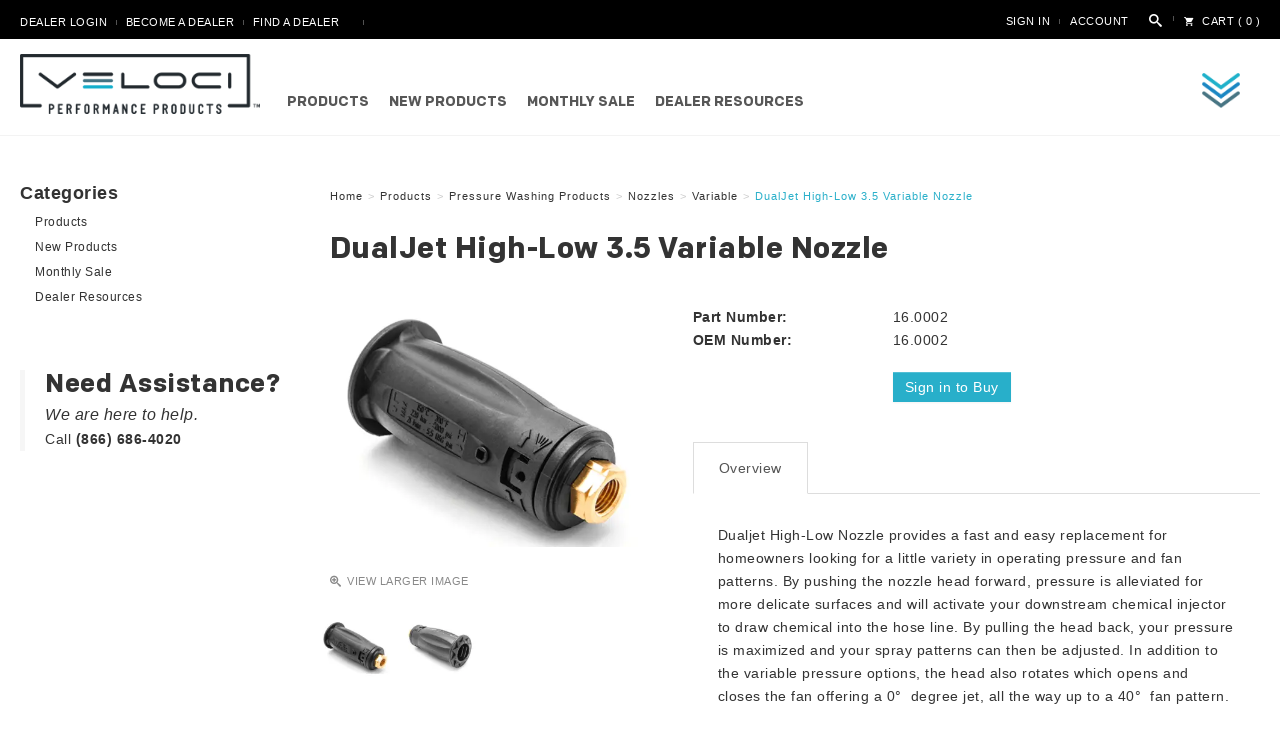

--- FILE ---
content_type: text/html; charset=utf-8
request_url: https://www.vppdealers.com/dualjet-high-low-3-5-variable-nozzle-16-0002
body_size: 14472
content:





<!DOCTYPE html>
<html lang="en" xmlns:og="http://schema.org">
<head>
    

<meta name="cs:page" content="product" />

    

<title>Veloci Performance Products - DualJet High-Low 3.5 Variable Nozzle</title>

<meta http-equiv="X-UA-Compatible" content="IE=edge">
<meta name="viewport" content="width=device-width, initial-scale=1">
<meta property="og:type" content="website" />	
		<meta property="og:image" content="https://d163axztg8am2h.cloudfront.net/static/img/c1/87/fe3f33d7f527073bc20a8233af7c.webp" />
	<meta property="og:title" content="DualJet High-Low 3.5 Variable Nozzle" />
	<meta property="og:url" content="https://www.vppdealers.com/dualjet-high-low-3-5-variable-nozzle-16-0002" />
	<meta property="og:name" content="Veloci Performance Products" />

<meta charset="utf-8" />
<meta name="robots" content="index,follow" />



<link href="//d163axztg8am2h.cloudfront.net/static/img/e7/fd/2159dfba5f322deef231f034f4c2.ico" rel="shortcut icon" type="image/x-icon" />

	<link rel="canonical" href="https://www.vppdealers.com/dualjet-high-low-3-5-variable-nozzle-16-0002" />


    
    

    <link type="text/css" rel="stylesheet" href="//d163axztg8am2h.cloudfront.net/static/css/11/c1/c28319a0053eb0aa7e5c9cecff8b.gz.css" />
    <link rel="preconnect" href="https://fonts.googleapis.com">
    <link rel="preconnect" href="https://fonts.gstatic.com" crossorigin>


    <!--[if LT IE 8]><script src="/static/js/patch/json2.min.js" type="text/javascript"></script>
<![endif]-->
    <script src="/static/js/patch/modernizr.js" type="text/javascript"></script>


    <script type="text/javascript">
		class NomadSettings {
			static CurrencyLocale = 'en-US';
			static CurrencyType = 'USD';
			static DecimalPlaces = 2;
			static RequirePhoneNumber = false;
			static CurrencySymbol = '$';
		}
    </script>
    <script src="/Static/js/vue/nomad-client.js?v=1.0.28364"></script>
    <script src="/Static/tsout/common.js?v=1.0.28364"></script>

    
</head>

<body id="dualjet-high-low-3-5-variable-nozzle-16-0002-page" class="product-page">
	
	
	


<script type="application/ld+json">{"@context":"https://schema.org","@type":"BreadcrumbList","itemListElement":[{"@type":"ListItem","item":{"@type":"Thing","@id":"https://www.vppdealers.com/","name":"Home"},"position":1},{"@type":"ListItem","item":{"@type":"Thing","@id":"https://www.vppdealers.com/products","name":"Products"},"position":2},{"@type":"ListItem","item":{"@type":"Thing","@id":"https://www.vppdealers.com/products-pressure-washing-products","name":"Pressure Washing Products"},"position":3},{"@type":"ListItem","item":{"@type":"Thing","@id":"https://www.vppdealers.com/products-pressure-washing-products-nozzles","name":"Nozzles"},"position":4},{"@type":"ListItem","item":{"@type":"Thing","@id":"https://www.vppdealers.com/products-pressure-washing-products-nozzles-variable","name":"Variable"},"position":5},{"@type":"ListItem","item":{"@type":"Thing","@id":"https://www.vppdealers.com/dualjet-high-low-3-5-variable-nozzle-16-0002","name":"DualJet High-Low 3.5 Variable Nozzle"},"position":6}]}</script>

	<div id="wrapper">
		<div id="wrapper-inner">
			<!-- Hotjar Tracking Code for Dealer Website -->
<script>
    (function(h,o,t,j,a,r){
        h.hj=h.hj||function(){(h.hj.q=h.hj.q||[]).push(arguments)};
        h._hjSettings={hjid:6575027,hjsv:6};
        a=o.getElementsByTagName('head')[0];
        r=o.createElement('script');r.async=1;
        r.src=t+h._hjSettings.hjid+j+h._hjSettings.hjsv;
        a.appendChild(r);
    })(window,document,'https://static.hotjar.com/c/hotjar-','.js?sv=');
</script>

<script> (function (ss, ex) { window.ldfdr = window.ldfdr || function () { (ldfdr._q = ldfdr._q || []).push([].slice.call(arguments)); }; (function (d, s) { fs = d.getElementsByTagName(s)[0]; function ce(src) { var cs = d.createElement(s); cs.src = src; cs.async = 1; fs.parentNode.insertBefore(cs, fs); }; ce('https://sc.lfeeder.com/lftracker_v1_' + ss + (ex ? '_' + ex : '') + '.js'); })(document, 'script'); })('Xbp1oaEWVOr7EdVj'); </script>

<!-- Global site tag (gtag.js) - Google Analytics -->
<script async
    src="https://www.googletagmanager.com/gtag/js?id=G-1G7DC6WNJ0"></script>
<script>
    window.dataLayer = window.dataLayer || [];
    function gtag() { dataLayer.push(arguments); }
    gtag('js', new Date());

    gtag('config', 'G-1G7DC6WNJ0');
</script>

<!-- Start of HubSpot Embed Code --> 
<script type="text/javascript" id="hs-script-loader" async defer src="//js.hs-scripts.com/22609226.js"></script> 
<!-- End of HubSpot Embed Code -->

<!--<div class="search-hide">-->

<div id="page-header-top">
    <div id="page-header-top-inner"
        class="clearfix">

        <div class="top-message">
            <p><a href="/account"
                    class="dealer-login">Dealer Login</a> <a href="/become-a-dealer"
                    class="dealer-become">Become A Dealer</a> <a href="/find-a-dealer"
                    class="dealer-find">Find A Dealer</a><a>   
          </a></p>
        </div>



    </div>
</div>

<div id="page-header">
    <div id="page-header-inner"
        class="container">

        <h1 id="page-header-logo"
            class="logo">
            <a href="/"
                title="">Veloci Performance Products</a>
        </h1>



        <div id="page-header-search">
            <form action="/search"
                method="get"
                class="form-inline">
                <button type="submit"
                    class="btn btn-primary"><i class="icon-search-custom"></i></button>
                <span><input type="text"
                        name="q"
                        class="search-suggest span6"
                        placeholder="Search " /></span>
            </form>
        </div>

        <!--<div>-->
        <!--<div id="page-header-search">
            <form action="/search" method="get" class="form-inline">
                <button type="submit" class="btn btn-primary"><i class="icon-search-custom"></i></button>
                <span><input type="text" name="q" class="search-suggest span6" placeholder="Search " /></span>
            </form>
        </div>-->

        <div class="nav-brands">
            <a href="/products-pressure-washing-products"
                class="brand-mtm-wrapper"><img src="/assets/site/img/icon/v logo.png"
                    class="brand-mtm"></a>
            <!--<a href="/products-pressure-washing-products" class="brand-mtm-wrapper"><img data-src="/assets/site/img/icon/untitled-4.png" src="//d163axztg8am2h.cloudfront.net/static/img/44/89/6fa96eb667ec8b5b65465c452724.png" class="brand-mtm" /></a>
         <a href="/products-pressure-washing-products" class="brand-mtm-wrapper"><img data-src="/assets/site/img/icon/untitled-4.png" src="//d163axztg8am2h.cloudfront.net/static/img/44/89/6fa96eb667ec8b5b65465c452724.png" class="brand-mtm" /></a>-->
        </div>

        <div id="page-header-menu">
            <div class="nav-actions">
                <a href="/cart"
                    class="btn-nav-cart"
                    title="0 item(s)"><i class="icon-shopping-cart-custom-mobile"></i></a>

                <button type="button"
                    class="btn-nav-menu">
                    <span class="icon-bar"></span>
                    <span class="icon-bar"></span>
                    <span class="icon-bar"></span>
                </button>
            </div>

            <div class="nav-bg nav-collapse fade"></div>

            <div class="nav-menu nav-collapse">
                <button type="button"
                    class="btn-nav-menu btn-primary-close hamburger">X</button>
                <div id="user-menu">
  <ul>
    
      <li><a href="/account/access?redirect=%2fdualjet-high-low-3-5-variable-nozzle-16-0002">Sign In</a></li>  
    <li><a href="/account">Account</a></li>  
		<li>
      <div class="search-button"><i class="icon-search-custom"></i></div>
    </li>  
    <li class="hidden-phone hidden-tablet">
      <a href="/cart" data-content="#mini-cart-wrapper" class="toggle-mini-cart disabled">
        <i class="icon-shopping-cart-custom"></i> Cart ( 0 )
      </a>
    </li>
    <li class="hidden-desktop">
      <a href="/cart">
        <i class="icon-shopping-cart-custom"></i> Cart ( 0 )
      </a>
    </li>
    <!--<li><a href="/checkout" class="disabled">Checkout</a></li>-->
  </ul>

  

<div id="mini-cart-wrapper" class="hide">
  <div id="mini-cart" class="mini-cart">
    <div class="header">
      0 items ( $0.00 )
    </div>

    <ul>
    </ul>
        
    <div class="footer">
      <a href="/cart">View the Full Cart</a>
    </div>
  </div>
</div>
</div>

                <div id="page-header-nav"
                    class="toggle-nav">
                    <div id="page-header-nav-inner">
                        <ul><li class="has-children products"><a href="/products">Products</a><ul><li class="has-children fittings"><a href="/fittings">Fittings</a><ul><li class="plumbing-fittings"><a href="/plumbing-fittings">Plumbing Fittings</a></li><li class="quick-connects"><a href="/products-pressure-washing-products-quick-connects">Quick Connects</a></li></ul></li><li class="has-children car-wash"><a href="/car-wash">Car Wash</a><ul><li class="ball-valves"><a href="/products-pressure-washing-products-ball-valve">Ball Valves</a></li><li class="booms"><a href="/booms">Booms</a></li><li class="brushes"><a href="/products-pressure-washing-products-car-wash-brush">Brushes</a></li><li class="lances"><a href="/products-pressure-washing-products-lances-car-wash-lances">Lances</a></li><li class="switches"><a href="/products-pressure-washing-products-switches">Switches</a></li><li class="swivel"><a href="/products-pressure-washing-products-swivel">Swivel</a></li><li class="threaded-nozzles"><a href="/products-pressure-washing-products-nozzles-threaded">Threaded Nozzles</a></li><li class="unloaders"><a href="/products-pressure-washing-products-unloaders">Unloaders</a></li><li class="valves"><a href="/products-pressure-washing-products-valves">Valves</a></li></ul></li><li class="has-children engines-and-parts"><a href="/engines">Engines and parts</a><ul><li class="aftermarket-honda-engine-parts"><a href="/products-engine-parts">Aftermarket Honda Engine Parts</a></li><li class="lifan-engines"><a href="/lifan-engines">Lifan Engines</a></li><li class="lifan-replacement-parts"><a href="/lifan-replacement-parts">Lifan Replacement Parts</a></li><li class="kohler-engines"><a href="/kohler-engines">Kohler Engines</a></li><li class="kohler-replacement-parts"><a href="/kohler-replacement-parts">Kohler Replacement Parts</a></li></ul></li><li class="has-children detailing"><a href="/detailing">Detailing</a><ul><li class="foam-cannons"><a href="/products-pressure-washing-products-foaming">Foam Cannons</a></li><li class="foaming-kits"><a href="/foaming-kits">Foaming Kits</a></li><li class="foaming-systems"><a href="/ais35-foam-system">Foaming Systems</a></li><li class="switching-valves"><a href="/switching-valves">Switching Valves</a></li><li class="exterior"><a href="/exterior">Exterior</a></li></ul></li><li class="foam-cannons"><a href="/products-pressure-washing-products-foaming">Foam Cannons</a></li><li class="has-children heating-equipment"><a href="/heating-equipment">Heating Equipment</a><ul><li class="indirect-heaters"><a href="/products-heaters-and-heater-parts-indirect-heater">Indirect Heaters</a></li><li class="large-indirect-heaters"><a href="/large-indirect-heaters">Large Indirect Heaters</a></li><li class="radiant-heaters"><a href="/products-heaters-and-heater-parts-radiant-heater">Radiant Heaters</a></li><li class="heater-parts"><a href="/products-heaters-and-heater-parts-heater-parts">Heater Parts</a></li><li class="heater-accessories"><a href="/products-heaters-and-heater-parts-heater-accessories">Heater Accessories</a></li><li class="veloci-heater-support-page"><a href="/heatersupport">Veloci Heater Support Page</a></li></ul></li><li class="has-children high-pressure-pumps-and-kits"><a href="/high-pressure-pumps">High Pressure Pumps &amp; Kits</a><ul><li class="high-pressure-pumps"><a href="/high-pressure-pumps-new-products">High Pressure Pumps</a></li><li class="pmr-pump-made-ready-kits"><a href="/pmr-kits">PMR - Pump Made Ready Kits</a></li><li class="pump-kits-and-parts"><a href="/pump-replacement-parts">Pump Kits &amp; Parts</a></li></ul></li><li class="has-children hydro-excavation"><a href="/hydro-excavation">Hydro Excavation</a><ul><li class="sludge-pumps"><a href="/sludge-pump-kits">Sludge Pumps</a></li><li class="turbo-nozzles"><a href="/products-pressure-washing-products-turbo-nozzles">Turbo Nozzles</a></li><li class="spray-guns"><a href="/hydro-excavation-spray-guns">Spray Guns</a></li><li class="non-molded-lances"><a href="/products-pressure-washing-products-lances-non-molded">Non-Molded Lances</a></li><li class="molded-grip-lances"><a href="/products-pressure-washing-products-lances-molded-grip">Molded Grip Lances</a></li></ul></li><li class="has-children pressure-washers"><a href="/pressure-washers">Pressure Washers</a><ul><li class="honda-powered"><a href="/honda-powered">Honda Powered</a></li><li class="lifan-powered"><a href="/lifan-powered">Lifan Powered</a></li></ul></li><li class="has-children pressure-washing-products"><a href="/products-pressure-washing-products">Pressure Washing Products</a><ul><li class="adapter-kits"><a href="/adapter-kits">Adapter Kits</a></li><li class="ball-valves"><a href="/products-pressure-washing-products-ball-valve">Ball Valves</a></li><li class="booms"><a href="/booms">Booms</a></li><li class="brushes"><a href="/products-pressure-washing-products-car-wash-brush">Brushes</a></li><li class="dampeners"><a href="/products-pressure-washing-products-dampeners">Dampeners</a></li><li class="dual-lances"><a href="/products-pressure-washing-products-lances-dual-lances">Dual Lances</a></li><li class="float-tank"><a href="/products-pressure-washing-products-float-tank">Float Tank</a></li><li class="foam-cannon-parts"><a href="/products-pressure-washing-products-foam-cannon-parts">Foam Cannon Parts</a></li><li class="foam-cannons"><a href="/products-pressure-washing-products-foaming">Foam Cannons</a></li><li class="foaming-systems"><a href="/ais35-foam-system">Foaming Systems</a></li><li class="frames-and-skids"><a href="/frames-and-skids">Frames and skids</a></li><li class="hose"><a href="/products-pressure-washing-products-hose">Hose</a></li><li class="hose-reels"><a href="/hose-reels">Hose Reels</a></li><li class="injectors"><a href="/products-pressure-washing-products-injectors">Injectors</a></li><li class="joint-sealant"><a href="/products-pressure-washing-products-joint-sealant">Joint Sealant</a></li><li class="kitted-items"><a href="/products-pressure-washing-products-kitted-items">Kitted Items</a></li><li class="lances"><a href="/products-pressure-washing-products-lances">Lances</a></li><li class="needle-valve"><a href="/products-pressure-washing-products-needle-valve">Needle Valve</a></li><li class="nozzles active"><a href="/products-pressure-washing-products-nozzles">Nozzles</a></li><li class="o-rings"><a href="/products-pressure-washing-products-o-rings">O-Rings</a></li><li class="pressure-gauges"><a href="/products-pressure-washing-products-pressure-gauges">Pressure Gauges</a></li><li class="pressure-washers"><a href="/pressure-washers">Pressure Washers</a></li><li class="repair-kit"><a href="/products-pressure-washing-products-repair-kit">Repair Kit</a></li><li class="sandblast-kit"><a href="/products-pressure-washing-products-sandblast-kit">Sandblast Kit</a></li><li class="sandblast-kit-parts"><a href="/products-pressure-washing-products-sandblast-kit-parts">Sandblast Kit Parts</a></li><li class="sewer-jetting"><a href="/sewer-jetting">Sewer Jetting</a></li><li class="sludge-pumps"><a href="/sludge-pump-kits">Sludge Pumps</a></li><li class="spray-guns"><a href="/products-pressure-washing-products-spray-guns">Spray Guns</a></li><li class="surface-cleaners"><a href="/hydrojet-surface-cleaner">Surface Cleaners</a></li><li class="switches"><a href="/products-pressure-washing-products-switches">Switches</a></li><li class="swivel"><a href="/products-pressure-washing-products-swivel">Swivel</a></li><li class="thermal-relief-valve"><a href="/products-pressure-washing-products-steam-valve">Thermal Relief Valve</a></li><li class="thermostats"><a href="/products-pressure-washing-products-thermostats">Thermostats</a></li><li class="turbo-nozzles"><a href="/products-pressure-washing-products-turbo-nozzles">Turbo Nozzles</a></li><li class="umr-unloader-made-ready-kits"><a href="/umr-kits">UMR - Unloader Made Ready Kits</a></li><li class="unloaders"><a href="/products-pressure-washing-products-unloaders">Unloaders</a></li><li class="valves"><a href="/products-pressure-washing-products-valves">Valves</a></li><li class="water-broom"><a href="/products-pressure-washing-products-water-broom">Water Broom</a></li><li class="wheels"><a href="/products-pressure-washing-products-wheels">Wheels</a></li><li class="fittings"><a href="/fittings">Fittings</a></li><li class="filters-and-filter-parts"><a href="/products-pressure-washing-products-filters-and-filter-parts">Filters and Filter Parts</a></li></ul></li><li class="has-children sewer-jetting"><a href="/sewer-jetting">Sewer Jetting</a><ul><li class="1-4-sewer-jetting-hose"><a href="/1/4-sewer-jetting-hose">1/4&quot; Sewer Jetting Hose</a></li><li class="1-8-sewer-jetting-hose"><a href="/1/8-sewer-jetting-hose">1/8&quot; Sewer Jetting Hose</a></li><li class="sewer-jetting-kits"><a href="/sewer-jetting-kits">Sewer Jetting Kits</a></li><li class="sewer-nozzles"><a href="/products-pressure-washing-products-nozzles-sewer">Sewer nozzles</a></li><li class="sewer-nozzles-1-2"><a href="/large-sewer-nozzles">Sewer Nozzles - 1/2&quot;</a></li></ul></li><li class="has-children surface-cleaners"><a href="/hydrojet-surface-cleaner">Surface Cleaners</a><ul><li class="hydrojet-18-surface-cleaners"><a href="/hydrojet-18-surface-cleaner">HydroJet 18&quot; Surface Cleaners</a></li><li class="hydrojet-21-surface-cleaner"><a href="/hydrojet-21-sssc">HydroJet 21&quot; Surface Cleaner</a></li><li class="hydrojet-24-surface-cleaner"><a href="/hydrojet-24-sssc">HydroJet 24&quot; Surface Cleaner</a></li><li class="hydrojet-surface-cleaner-replacement-parts"><a href="/hydrojet-surface-cleaner-replacement-parts">HydroJet Surface Cleaner Replacement Parts</a></li></ul></li><li class="has-children soft-wash"><a href="/soft-wash">Soft Wash</a><ul><li class="ball-valves"><a href="/products-pressure-washing-products-ball-valve">Ball Valves</a></li><li class="frames-and-skids"><a href="/frames-and-skids">Frames and skids</a></li><li class="nozzles-and-nozzle-accessories"><a href="/nozzles-nozzle-accessories">Nozzles and nozzle accessories</a></li><li class="remote-downstream-box"><a href="/remote-downstream-box">Remote Downstream Box</a></li><li class="soft-wash-pumps"><a href="/soft-wash-pumps">Soft Wash Pumps</a></li><li class="soft-wash-systems"><a href="/soft-wash-systems">Soft Wash Systems</a></li><li class="trigger-guns"><a href="/soft-wash-trigger-guns">Trigger guns</a></li><li class="usa-manufactured-fittings"><a href="/primafittings">USA Manufactured Fittings</a></li><li class="fittings"><a href="/fittings">Fittings</a></li><li class="hose"><a href="/soft-wash-hose">Hose</a></li><li class="hose-clamps"><a href="/hose-clamps">Hose Clamps</a></li><li class="threaded-nozzles"><a href="/products-pressure-washing-products-nozzles-threaded">Threaded Nozzles</a></li><li class="injectors"><a href="/products-pressure-washing-products-injectors">Injectors</a></li></ul></li></ul></li><li class="has-children new-products"><a href="/new-products">New Products</a><ul><li class="has-children high-pressure-pumps"><a href="/high-pressure-pumps-new-products">High Pressure Pumps</a><ul><li class="mazzoni-pumps"><a href="/italian-manufactured-pumps">Mazzoni Pumps</a></li><li class="hydrojet-pump-series"><a href="/hydrojet-pumps">HydroJet Pump Series</a></li><li class="direct-drive-pumps"><a href="/direct-drive-pumps">Direct Drive Pumps</a></li><li class="popular-pump-models"><a href="/popular-pump-models">Popular Pump Models</a></li><li class="solid-shaft-pumps"><a href="/solid-shaft-pumps">Solid Shaft Pumps</a></li><li class="stocked-pumps"><a href="/stocked-pumps">Stocked Pumps</a></li><li class="pmr-pump-made-ready-kits"><a href="/pmr-kits">PMR - Pump Made Ready Kits</a></li></ul></li><li class="hydro-excavation-and-sewer-jetting"><a href="/hydro-excavation-sewer-jetting">Hydro Excavation and Sewer Jetting</a></li><li class="portable-heating-equipment"><a href="/portable-heating-equipment">Portable Heating Equipment</a></li><li class="has-children pressure-washers"><a href="/pressure-washers">Pressure Washers</a><ul><li class="honda-powered"><a href="/honda-powered">Honda Powered</a></li><li class="lifan-powered"><a href="/lifan-powered">Lifan Powered</a></li></ul></li><li class="has-children pressure-washing-products"><a href="/pressure-washing-parts">Pressure Washing Products</a><ul><li class="foam-cannons"><a href="/foam-cannons-new-products">Foam Cannons</a></li><li class="foaming-systems"><a href="/ais35-foam-system">Foaming Systems</a></li><li class="sludge-pumps"><a href="/sludge-pump-kits">Sludge Pumps</a></li></ul></li><li class="has-children soft-wash"><a href="/soft-wash-new-products">Soft Wash</a><ul><li class="remote-downstream-box"><a href="/remote-downstream-box">Remote Downstream Box</a></li><li class="soft-wash-pumps"><a href="/soft-wash-pumps">Soft Wash Pumps</a></li><li class="soft-wash-systems"><a href="/soft-wash-systems">Soft Wash Systems</a></li></ul></li><li class="has-children surface-cleaners"><a href="/hydrojet-surface-cleaner">Surface Cleaners</a><ul><li class="hydrojet-18-surface-cleaners"><a href="/hydrojet-18-surface-cleaner">HydroJet 18&quot; Surface Cleaners</a></li><li class="hydrojet-21-surface-cleaner"><a href="/hydrojet-21-sssc">HydroJet 21&quot; Surface Cleaner</a></li><li class="hydrojet-24-surface-cleaner"><a href="/hydrojet-24-sssc">HydroJet 24&quot; Surface Cleaner</a></li><li class="hydrojet-surface-cleaner-replacement-parts"><a href="/hydrojet-surface-cleaner-replacement-parts">HydroJet Surface Cleaner Replacement Parts</a></li></ul></li><li class="has-children unloaders"><a href="/products-pressure-washing-products-unloaders">Unloaders</a><ul><li class="brv-unloader-series"><a href="/brv-unloader-series">BRV Unloader Series</a></li><li class="high-flow-unloaders-24gpm"><a href="/high-flow-unloader">High Flow Unloaders - 24GPM</a></li><li class="umr-unloader-made-ready-kits"><a href="/umr-kits">UMR - Unloader Made Ready Kits</a></li></ul></li><li class="has-children engines-and-parts"><a href="/engines">Engines and parts</a><ul><li class="aftermarket-honda-engine-parts"><a href="/products-engine-parts">Aftermarket Honda Engine Parts</a></li><li class="lifan-engines"><a href="/lifan-engines">Lifan Engines</a></li><li class="lifan-replacement-parts"><a href="/lifan-replacement-parts">Lifan Replacement Parts</a></li><li class="kohler-engines"><a href="/kohler-engines">Kohler Engines</a></li><li class="kohler-replacement-parts"><a href="/kohler-replacement-parts">Kohler Replacement Parts</a></li></ul></li></ul></li><li class="monthly-sale"><a href="/monthly-sale">Monthly Sale</a></li><li class="has-children dealer-resources"><a href="/dealer-resources">Dealer Resources</a><ul><li class="has-children about-veloci"><a href="/about-veloci">About Veloci</a><ul><li class="about-us"><a href="/about-us">About Us</a></li><li class="contact-us"><a href="/contact-us">Contact Us</a></li><li class="markets-served"><a href="/markets-served">Markets Served</a></li></ul></li><li class="ecommerce-mapp-pricing-policy"><a href="/mapp-product-pricing">Ecommerce MAPP Pricing Policy</a></li><li class="has-children services"><a href="/services">Services</a><ul><li class="customization-and-exclusivity"><a href="/customization-and-exclusivity">Customization and Exclusivity</a></li><li class="product-design-services"><a href="/product-design-services">Product Design Services</a></li></ul></li><li class="dealer-policies"><a href="/policies">Dealer Policies</a></li><li class="nozzle-calculator"><a href="/calculator">Nozzle Calculator</a></li></ul></li></ul>

                    </div>
                </div>
            </div>
        </div>

    </div>
</div>

			<div id="page-body" class="container">
				<div id="page-body-inner">
					

<div class="row layout-2-column layout-2-column-left-rail">

  <div id="rail-left" class="rail span3">
     
  <!--
    <button type="button" class="btn-filter-menu btn-close" data-toggle="collapse" data-target=".filter-collapse">Close</button>
  -->




  <section id="category-module" class="links-module module">
    <header>
      Categories
    </header>
    <div class="body">
      <ul><li class="products"><a href="/products">Products</a></li><li class="new-products"><a href="/new-products">New Products</a></li><li class="monthly-sale"><a href="/monthly-sale">Monthly Sale</a></li><li class="dealer-resources"><a href="/dealer-resources">Dealer Resources</a></li></ul>
    </div>
  </section>

  <div class="assistance">
    <h2>Need Assistance?</h2>
    <p class="assistance-copy">We are here to help.</p><p>Call <strong>(866) 686-4020</strong></p> 
  </div>
   



 
  </div>

  <div id="main" class="span10">
    


  <div class="breadcrumbs">
    <ul class="breadcrumb"><li><a href="/"><span>Home</span></a><span class="divider">&gt;</span></li><li><a href="/products"><span>Products</span></a><span class="divider">&gt;</span></li><li><a href="/products-pressure-washing-products"><span>Pressure Washing Products</span></a><span class="divider">&gt;</span></li><li><a href="/products-pressure-washing-products-nozzles"><span>Nozzles</span></a><span class="divider">&gt;</span></li><li><a href="/products-pressure-washing-products-nozzles-variable"><span>Variable</span></a><span class="divider">&gt;</span></li><li class="active"><a href="/dualjet-high-low-3-5-variable-nozzle-16-0002"><span>DualJet High-Low 3.5 Variable Nozzle</span></a></li></ul>
  </div>



    










<div class="row mono-item-product" id="product" itemscope itemtype="http://schema.org/Product">

    <div id="product-inner" class="span10">

        <h1>
            <span itemprop="name">DualJet High-Low 3.5 Variable Nozzle</span>

        </h1>
        <div class="row">
                <div id="product-rail" class="span3">
                    

	<div class="gallery">
		<div class="primary">
				<a title="DualJet High-Low 3.5 Variable Nozzle" href="//d163axztg8am2h.cloudfront.net/static/img/a8/3f/9814fe49071df5ffd5432d221880.webp" class="open-modal  is-gallery">
					<img alt="DualJet High-Low 3.5 Variable Nozzle" class="img-polaroid" itemprop="image" src="//d163axztg8am2h.cloudfront.net/static/img/86/05/a31c2a3c1c52bde32a62f1936e44.webp"></img>
					<span><i class="icon-zoom-in"></i> View larger image</span>
				</a>
		</div>

		  <ul class="thumbnails">
      <li class="span1">
        <a href="//d163axztg8am2h.cloudfront.net/static/img/a8/3f/9814fe49071df5ffd5432d221880.webp" class="open-modal" rel="gallery" >
		  <img alt="DualJet High-Low 3.5 Variable Nozzle" class="img-polaroid" src="//d163axztg8am2h.cloudfront.net/static/img/93/56/934a21953f602a7160a7beba2bf5.webp"></img>
        </a>
      </li>
      <li class="span1">
        <a href="//d163axztg8am2h.cloudfront.net/static/img/ec/8f/7dca37519d0ed4ffa2e361b92bee.webp" class="open-modal" rel="gallery" >
		  <img alt="DualJet High-Low 3.5 Variable Nozzle" class="img-polaroid" src="//d163axztg8am2h.cloudfront.net/static/img/92/11/c0cbabe2801a2126e59fa2e4985c.webp"></img>
        </a>
      </li>
  </ul>

	</div>

                </div>

            <div id="product-main" class="span7">

                <div class="well product-purchase">
<form action="/cart/add" class="form-horizontal" method="post"><input name="__RequestVerificationToken" type="hidden" value="DVaTS91SrQ0ziY30YF0JLl-jXvQCJTHTyu42oowEqZIcOVnXg5ZLqtww-87gcVaU5f7tapKkfXtRfub-MhurtGzigCk1" />                        <input type="hidden" id="pid" name="pid" value="0492f6b4-bbda-4d55-9767-0dba2393c6a4" />
                        <dl class="product-options dl-horizontal">
                                    <dt class="part-number-label">Part Number:</dt>
                                    <dd class="part-number-value" itemprop="sku">16.0002</dd>
                                    <dt class="alt-part-number-label">OEM Number:</dt>
                                    <dd class="alt-part-number-value" itemprop="mpn">16.0002</dd>


                        </dl>
                        <div class="form-actions">
                                <span class="in-stock">35 In Stock</span>

                            <span class="hide" itemscope itemtype="http://schema.org/Offer">
                                    <link itemprop="availability" href="http://schema.org/InStock" />35 In Stock                            </span>

<a class="btn btn-primary" href="/account/access?redirect=%2Fdualjet-high-low-3-5-variable-nozzle-16-0002">Sign in to Buy</a>
                        </div>
</form>                </div>

                    <div id="product-tabs">

                        <ul class="nav nav-tabs">
                                <li class="active"><a href="#overview" data-toggle="tab">Overview</a></li>
                                                                                </ul>

                        <div id="product-tab-content" class="tab-content">

                                <div class="tab-pane active" id="overview" itemprop="description">


                                        <div id="full-description">
                                            <p>Dualjet High-Low Nozzle provides a fast and easy replacement for homeowners looking for a little variety in operating pressure and fan patterns. By pushing the nozzle head forward, pressure is alleviated for more delicate surfaces and will activate your downstream chemical injector to draw chemical into the hose line. By pulling the head back, your pressure is maximized and your spray patterns can then be adjusted. In addition to the variable pressure options, the head also rotates which opens and closes the fan offering a 0&deg;&nbsp; degree jet, all the way up to a 40&deg;&nbsp; fan pattern.</p>

<p>Looking to upgrade this item? Add a 24.0080 - 1/4" stainless male QC plug to install at the inlet so you can quickly swap out this accessory for other items such as a foam cannon or turbo nozzle.</p>

<ul>
<li>1/4" Female NPT inlet</li>
<li>Colored dot signifies orifice size</li>
<li>Be sure to review the nozzle chart when selecting your nozzle size
<p></p>
<p>&nbsp;<img src="http://4a5on91qiys62e6d1d3mlkoa-wpengine.netdna-ssl.com/hiv-id-observations/wp-content/uploads/sites/2/2011/08/exclamation_mark1.gif" alt="Related image" width="40" height="40">&nbsp;<strong>WARNING</strong></p>
<p>This product can expose you to chemicals, including DINP and/or DEHP which is known to the state of California to cause cancer or birth defects or other reproductive harm, go to<span>&nbsp;</span><span><a href="http://www.p65warnings.ca.gov/">www.p65Warnings.ca.gov</a></span><span>&nbsp;</span>for more information.</p>
<p>The products we sell are not intended for use in potable water systems and are only for industrial non-drinking water applications.</p>
</li>
</ul>

                                        </div>

                                </div>


                        </div>

                    </div>

            </div>
        </div>

          <hr />
  <div id="related-product-sets">
      <div class="related-product-set" data-ajax-load="true" data-ajax-url="/product/related?pid=e7359590-cb17-4d4e-aac0-be19e15e940e&amp;code=alsopurchased">
        <div class="related-product"></div>
      </div>
  </div>


            <section id="product-history-container" class="related-product-set">
            </section>
            <script language="javascript">
			var historyItem = {
					url: 'https://www.vppdealers.com/dualjet-high-low-3-5-variable-nozzle-16-0002',
					image: '/assets/page/5096726d5fe4f198303b5f50ccbf6671.png',
					description: 'DualJet High-Low 3.5 Variable Nozzle'
		    };
            </script>
    </div>
</div>


  </div>

</div>
				</div>
			</div>

			<!-- Hotjar Tracking Code for Veloci -->
 <script>
 (function(h,o,t,j,a,r){
 h.hj=h.hj||function(){(h.hj.q=h.hj.q||[]).push(arguments)};
 h._hjSettings={hjid:5156350,hjsv:6};
 a=o.getElementsByTagName('head')[0];
 r=o.createElement('script');r.async=1;
 r.src=t+h._hjSettings.hjid+j+h._hjSettings.hjsv;
 a.appendChild(r);
 })(window,document,'https://static.hotjar.com/c/hotjar-','.js?sv=');
 </script>

<footer id="page-footer">
    <div id="page-footer-inner" class="container"> 
        
      <div class="span3 col1">
        <div id="page-footer-logo"></div>
        <p>Veloci Performance Products, Inc.&trade; raises the bar with Italian-engineered equipment that maximizes your product mix and profits by engaging both dealers and consumers in an omni-channel market experience. Contact us to learn more.</p>     
      </div>
      
      <div class="span3 col2">
        <p class="footer-header"><strong>Products</strong></p>
        <ul>
          <li><a href="/products-detailing">Detailing</a></li>
          <li><a href="/products-engine-parts">Engine Parts</a></li> 
          <li><a href="/equipment">Portable Heating</a></li> 
          <li><a href="/products-pressure-washing-products">Pressure Washing</a></li>      
          <li><a href="/products-pump-repair-kits">Pump Kits</a></li>
        </ul>
      </div>
      
      <div class="span3 col3">
        <p class="footer-header"><strong>Pages</strong></p>
        <ul>
          <li><a href="/">Home</a></li>
          <li><a href="/products">Products</a></li>  
          <li><a href="/markets-served">Markets</a></li>
          <li><a href="/about-us">About</a></li> 
          <li><a href="/contact-us">Contact</a></li>         
        </ul>
      </div>
      
      <div class="span3 col4">
        <p class="footer-header"><strong>Account</strong></p>
        <ul>
          <li><a href="/account/access">Sign In</a></li>     
          <li><a href="/account">Account</a></li> 
          <li><a href="/cart">Cart</a></li>
          <li><a href="/checkout">Checkout</a></li>
          <li><a href="/terms-and-conditions">Terms &amp; Conditions</a></li> 
          <li><a href="/refunds">Returns &amp; Warranty</a></li> 
        </ul>
      </div>
      
      <div class="footer-social-media">
        <p class="footer-header"><strong>Contact</strong></p>
        
        <div class="address-footer">Veloci Performance Products<br />11901 Portland Ave.<br />
          Burnsville, MN 55337</div>
        <div class="address-phone">Ph. (866) 686-4020</div>
        <div class="address-email"><a href="mailto:info@velociperformance.com"></a></div>
        
        <div class="social">
            <a href="https://www.facebook.com/velociperformance/" target="_blank"><div class="social-ico facebook"></div></a>
            <a href="https://twitter.com/velociperfpro?lang=en" target="_blank"><div class="social-ico twitter"></div></a>
            <a href="https://www.instagram.com/velociperformance/?hl=en" target="_blank"><div class="social-ico instagram"></div></a>
            <a href="https://www.youtube.com/channel/UCuEwzU-kdDSika7T267pUHw" target="_blank"><div class="social-ico youtube"></div></a>
            <a href="https://www.linkedin.com/company/veloci-performance-products-inc-" target="_blank"><div class="social-ico link"></div></a>
          </div>
      </div>
  
     <div id="logo-container">
       <div id="ceta-logo"></div>
       <div id="ida-logo"></div>
       <div id="sema-logo"></div> 
       <div id="iicrc"></div> 
             
     <div class="copyright"><small>&copy;  2026 Veloci Performance Products. All Rights Reserved.</small></div>
     
    </div>
  
     </div>
  </footer>
		</div>
	</div>
    
        <script src="//ajax.googleapis.com/ajax/libs/jquery/1.8.3/jquery.min.js" type="text/javascript"></script>


	<script src="//d163axztg8am2h.cloudfront.net/static/js/8e/a8/465268479d7cf57392e53329ab3e.gz.js" type="text/javascript"></script><script src="/static/js/page/product.js?v=1.0.28364" type="text/javascript"></script>
<script src="/static/js/page/shopping-lists.js" type="text/javascript"></script>
<script src="/static/js/js.cookie.js" type="text/javascript"></script>
<script src="/static/js/page/product-history.js" type="text/javascript"></script>


	
			<script
  defer="text/javascript"
  src="/assets/site/js/matchheight.js?version=1.6"
></script>
<script>
  if ($("#user-menu:contains('Sign In')").length) {
    $('.in-stock').hide()
    $('.out-of-stock').hide()
  }
</script>
<script>
  $(function () {
    $('.col2').matchHeight()
    $('.row .product-image').matchHeight()
    $('.row .product-details').matchHeight()
    $('.row .product-purchase').matchHeight()
    $('.row .product-summary').matchHeight()
    $('#subcategories .thumbnail img').matchHeight()
    $('#subcategories .thumbnail span').matchHeight()
    $('#subcategories .thumbnail').matchHeight()
    $('.home-cat-col h3').matchHeight()
  })

  $('a[href="/about-veloci"]').attr('href', 'javascript:void(0)')

  if (document.querySelectorAll('.product-page .quantity-breaks ').length > 0) {
    var quantityBreakEls = document.querySelectorAll(
        '.quantity-breaks tr:not(.price-regular)'
      ),
      quantityInputEl = document.querySelector(
        '.product-page .product-quantity input[name="quantity"]'
      ),
      productForm = document.querySelector(
        '.product-page .product-purchase form.form-horizontal'
      )

    quantityBreakEls.forEach(updateRow)

    function updateRow(row, i) {
      var qtyToBuy = row.querySelector('.td2').textContent
      qtyToBuy = qtyToBuy * 1
      var btn =
        '<a href="javascript:void(0)" data-amount="' +
        qtyToBuy +
        '" class="btn btn-primary btn-mini price-break-atc">Add to Cart</a>'
      var td3 = row.querySelector('.td3')
      td3.insertAdjacentHTML('beforeend', btn)
    }

    document.addEventListener('click', function (e) {
      if (e.target.classList.contains('price-break-atc')) {
        var quantity = e.target.getAttribute('data-amount')
        quantityInputEl.value = quantity
        productForm.submit()
      }
    })
  }

  //remove break and add - for short description
  $('.category-page .product-description').each(function () {
    var t = $(this).text()
    console.log(t)
    t = t.replace('<br>', ' - ')
    //console.log('replaced: ' + t);
    $(this).html(t)
  })

  //no image adding class for max width
  //$( ".category-page .thumbnail img" ).wrap( "<div class='img-listing-wrapper'></div>" );
  $(".category-page #page-body-inner img[alt='no image']").addClass(
    'img-max-width'
  )
</script>

<script>
  $(document).ready(function () {
    $('.img-listing-wrapper').matchHeight()
    $('#meet-our-team-page .column img.demo').matchHeight()
  })
</script>

<script type="text/javascript">
  var shippingVal = $('table.charges tr.shipping td:nth-of-type(2)')
    .text()
    .trim()
  if (shippingVal === '$0.01') {
    $('table.charges tr.shipping td:nth-of-type(2)').text('--')
    var figure = $('table.charges tr.total strong.figure').text().trim()
    figure = Number(figure.replace(/[^0-9.-]+/g, ''))
    figure = figure - 0.01
    figure = figure.toFixed(2).replace(/\d(?=(\d{3})+\.)/g, '$&,')
    $('table.charges tr.total strong.figure').text('$' + figure)
  }
</script>

<script>
  // find <br> in text, remove it, but create a line break
  $('.product-description').each(function () {
    var str = $(this)
      .html()
      .replace(/&lt;br&gt;/gi, '<br />')
      .replace(/(&lt;([^&gt;]+)&gt;)/gi, '<br />')
    $(this).html(str)
  })

  // Script for toggling filter on left rail
  $('.product-tag-filter-set h5').on('click', function () {
    $(this).parent().toggleClass('active')
  })

  $('.product-tag-filter-set input:checked')
    .parentsUntil('product-tag-filter-set')
    .addClass('active')

  // - close mobile nav
  $('.nav-bg').click(function () {
    $(this).toggleClass('in')
    $('.nav-menu').toggleClass('in')
  })

  $('.btn-nav-menu').click(function () {
    if ($('.nav-bg').hasClass('in')) {
      $('.nav-bg').removeClass('in')
      $('.nav-menu').removeClass('in')
    } else {
      $('.nav-bg').addClass('in')
      $('.nav-menu').addClass('in')
    }
  })

  // - Replaces registration marks
  $('p,h1,h2,h3,h4,li,a,header').each(function () {
    $(this).html(
      $(this)
        .html()
        .replace(/&reg;/gi, '<sup>&reg;</sup>')
        .replace(/®/gi, '<sup>&reg;   </sup>')
    )
  })

  //This script moves the multi-item-product below the main content on the product page
  $('#product-items-wrapper').insertAfter('#product-main')
  //$(".nav-brands").insertAfter('#user-menu');
  $('#product-page-html').appendTo('#product-main')
</script>

<script>
  window.addEventListener('scroll', function () {
    parallax()
  })

  // JQUERY
  function parallax() {
    var $slider = $('.parallax-this')

    // scroll amount / parallax speed
    var yPos = -($(window).scrollTop() / $($slider).data('speed'))

    // background position
    var coords = '0% ' + yPos + 'px'

    // move background image
    $($slider).css({ backgroundPosition: coords })
  }
  $(document).ready(function () {
    parallax()
  })
</script>

<script>
  // add specs to product pages
  if ($('#specs-tab').length) {
    $(
      '<li><a href="#specifications" data-toggle="tab">Specifications</a></li>'
    ).appendTo('#product-tabs .nav-tabs')
    $('<div class="tab-pane" id="specifications"></div>').appendTo(
      '#product-tab-content'
    )
    $('#specs-tab').appendTo('#specifications.tab-pane')
    //$('#extra-tags').appendTo('#specifications.tab-pane');
  }

  $('.mono-item-product #extra-tags').appendTo('#specifications.tab-pane')
  $('#account-access-page #title-header').insertAfter('#page-header')
</script>

<script>
  // <li class=""><a href="/markets">Markets</a></li> \
  //      <li class=""><a href="/about-us">About</a></li> \

  // $( "#page-header-nav-inner > ul" ).append(
  //   	'<li class=""><a href="/contact">Contact</a></li>'
  // );

  $('.toggle-nav #page-header-nav-inner > ul').prepend(
    '<li class="has-children brands"> \
     <a href="/products">Brands</a> \
      <ul> \
        <li class="brands"><a href="">Idrobase</a></li> \
        <li class="brands"><a href="">MTM Hydro</a></li> \
        <li class="brands"><a href="">Biemmedue</a></li> \
      </ul> \
  </li> '
  )
</script>

<script>
  $('.search-button').click(function () {
    $('#page-header-search').slideToggle('fast')
  })

  $('.search-hide').click(function (e) {
    e.stopPropagation() // This is the preferred method.
    return false // This should not be used unless you do not want
    // any click events registering inside the div
  })
</script>

<script>
  async function handleCheckTagSync() {
    if (sessionStorage.TagsSynced !== '1') {
      console.log('Syncing...')
      sessionStorage.TagsSynced = '1'
      let x = await fetch('/data/port/C2F53039-93BE-45EF-AAF1-CC2A01EA96E8')
      let txt = await x.text()
    }
  }
  handleCheckTagSync()
</script>
<script>
  $('.toggle-mini-cart').click(function(){
    fetch('/data/port/DB98ED27-3ADD-4644-82D4-D377B95D86A2?cart='+cartObject.id).then(x => x.json()).then(d => {
      if(+d.result.updated > 0) {
        //something was updated, so refresh the page to grab those values
        location.reload()
      }
    })
  })
</script>

	

  <!-- Google Analytics -->
  <script type="text/javascript">
      (function (i, s, o, g, r, a, m) {
          i['GoogleAnalyticsObject'] = r; i[r] = i[r] || function () {
              (i[r].q = i[r].q || []).push(arguments)
          }, i[r].l = 1 * new Date(); a = s.createElement(o),
          m = s.getElementsByTagName(o)[0]; a.async = 1; a.src = g; m.parentNode.insertBefore(a, m)
      })(window, document, 'script', '//www.google-analytics.com/analytics.js', 'ga');

      ga('create', 'UA-86460294-2', 'auto');
      ga('require', 'displayfeatures');
      ga('send', 'pageview');

  </script>
  <!-- End Google Analytics -->

	

	

	



		<script type="text/javascript">
			var cartObject = {
  "billingAddress": null,
  "shippingAddress": null,
  "extrinsics": null,
  "items": [],
  "subtotal": 0.0,
  "total": 0.0,
  "discount": 0.0,
  "fee": 0.0,
  "count": 0,
  "tax": 0.0,
  "retailDeliveryFee": 0.0,
  "voucher": 0.0,
  "totalWeight": 0.0,
  "cartTypeCode": null,
  "id": "00000000-0000-0000-0000-000000000000"
};
		</script>





	
</body>
</html>


--- FILE ---
content_type: text/html; charset=utf-8
request_url: https://www.vppdealers.com/product/related?pid=e7359590-cb17-4d4e-aac0-be19e15e940e&code=alsopurchased
body_size: 829
content:
  <section id="related-product-set-alsopurchased" class="related-product-set">
    <header>
      <strong>Customers Also Purchased</strong>

    </header>
    <div class="body">
      

<div class="related-product" itemprop="isSimilarTo" itemscope itemtype="http://schema.org/Product">
    
  <div class="related-product-image">
    <a href="/24-0069" title="Veloci Hydrojet Brass Coupler 3/8&quot; FPT">    
<img alt="Veloci Hydrojet Brass Coupler 3/8&quot; FPT" class="img-polaroid" src="//d163axztg8am2h.cloudfront.net/static/img/a7/3e/9cb874cd4eb68b179e834787bea3.webp"></img>    </a>
  </div>
  
  <h5><a class="related-product-link" href="/24-0069" itemprop="url"><span itemprop="name">Veloci Hydrojet Brass Coupler 3/8&quot; FPT</span></a></h5>
      <div class="related-product-item-number">Item No: 24.0069</div>

</div>

<div class="related-product" itemprop="isSimilarTo" itemscope itemtype="http://schema.org/Product">
    
  <div class="related-product-image">
    <a href="/24-0082" title="Hydrojet Stainless Steel Plug 3/8&quot; MPT">    
<img alt="Hydrojet Stainless Steel Plug 3/8&quot; MPT" class="img-polaroid" src="//d163axztg8am2h.cloudfront.net/static/img/3b/ff/6c25c595dac2cfe40b36fd7df1f8.webp"></img>    </a>
  </div>
  
  <h5><a class="related-product-link" href="/24-0082" itemprop="url"><span itemprop="name">Hydrojet Stainless Steel Plug 3/8&quot; MPT</span></a></h5>
      <div class="related-product-item-number">Item No: 24.0082</div>

</div>

<div class="related-product" itemprop="isSimilarTo" itemscope itemtype="http://schema.org/Product">
    
  <div class="related-product-image">
    <a href="/24-0063" title="Hydrojet Stainless Steel Coupler 3/8&quot; FPT">    
<img alt="Hydrojet Stainless Steel Coupler 3/8&quot; FPT" class="img-polaroid" src="//d163axztg8am2h.cloudfront.net/static/img/f3/f6/cc63ba811219a8394f89851709e9.webp"></img>    </a>
  </div>
  
  <h5><a class="related-product-link" href="/24-0063" itemprop="url"><span itemprop="name">Hydrojet Stainless Steel Coupler 3/8&quot; FPT</span></a></h5>
      <div class="related-product-item-number">Item No: 24.0063</div>

</div>

<div class="related-product" itemprop="isSimilarTo" itemscope itemtype="http://schema.org/Product">
    
  <div class="related-product-image">
    <a href="/plated-steel-3/8-qc-female-plug-24-0075" title="Hydrojet Plated Steel 3/8&quot; QC Female Plug ">    
<img alt="Hydrojet Plated Steel 3/8&quot; QC Female Plug " class="img-polaroid" src="//d163axztg8am2h.cloudfront.net/static/img/d1/ed/03c36aa9ec0cb3696ac47895178b.webp"></img>    </a>
  </div>
  
  <h5><a class="related-product-link" href="/plated-steel-3/8-qc-female-plug-24-0075" itemprop="url"><span itemprop="name">Hydrojet Plated Steel 3/8&quot; QC Female Plug </span></a></h5>
      <div class="related-product-item-number">Item No: 24.0075</div>

</div>

<div class="related-product" itemprop="isSimilarTo" itemscope itemtype="http://schema.org/Product">
    
  <div class="related-product-image">
    <a href="/24-0081" title="Hydrojet Stainless Steel Plug 3/8&quot; FPT">    
<img alt="Hydrojet Stainless Steel Plug 3/8&quot; FPT" class="img-polaroid" src="//d163axztg8am2h.cloudfront.net/static/img/17/5b/4ee11623f21ecce4fbbd007072d2.webp"></img>    </a>
  </div>
  
  <h5><a class="related-product-link" href="/24-0081" itemprop="url"><span itemprop="name">Hydrojet Stainless Steel Plug 3/8&quot; FPT</span></a></h5>
      <div class="related-product-item-number">Item No: 24.0081</div>

</div>
    </div>
  </section>


--- FILE ---
content_type: application/javascript
request_url: https://www.vppdealers.com/static/js/patch/modernizr.js
body_size: 5375
content:
/* Modernizr 2.7.1 (Custom Build) | MIT & BSD
* Build: http://modernizr.com/download/#[base64]:has!
*/
;

window.Modernizr = ( function ( window, document, undefined ) {

  var version = '2.7.1',

    Modernizr = {},

    enableClasses = true,

    docElement = document.documentElement,

    mod = 'modernizr',
    modElem = document.createElement( mod ),
    mStyle = modElem.style,

    inputElem = document.createElement( 'input' ),


    toString = {}.toString,

    prefixes = ' -webkit- -moz- -o- -ms- '.split( ' ' ),



    omPrefixes = 'Webkit Moz O ms',

    cssomPrefixes = omPrefixes.split( ' ' ),

    domPrefixes = omPrefixes.toLowerCase().split( ' ' ),


    tests = {},
    inputs = {},
    attrs = {},

    classes = [],

    slice = classes.slice,

    featureName,


    injectElementWithStyles = function ( rule, callback, nodes, testnames ) {

      var style, ret, node, docOverflow,
          div = document.createElement( 'div' ),
                body = document.body,
                fakeBody = body || document.createElement( 'body' );

      if ( parseInt( nodes, 10 ) ) {
        while ( nodes-- ) {
          node = document.createElement( 'div' );
          node.id = testnames ? testnames[nodes] : mod + ( nodes + 1 );
          div.appendChild( node );
        }
      }

      style = ['&#173;', '<style id="s', mod, '">', rule, '</style>'].join( '' );
      div.id = mod;
      (body ? div : fakeBody ).innerHTML += style;
      fakeBody.appendChild( div );
      if ( !body ) {
        fakeBody.style.background = '';
        fakeBody.style.overflow = 'hidden';
        docOverflow = docElement.style.overflow;
        docElement.style.overflow = 'hidden';
        docElement.appendChild( fakeBody );
      }

      ret = callback( div, rule );
      if ( !body ) {
        fakeBody.parentNode.removeChild( fakeBody );
        docElement.style.overflow = docOverflow;
      } else {
        div.parentNode.removeChild( div );
      }

      return !!ret;

    },



    isEventSupported = ( function () {

      var TAGNAMES = {
        'select': 'input', 'change': 'input',
        'submit': 'form', 'reset': 'form',
        'error': 'img', 'load': 'img', 'abort': 'img'
      };

      function isEventSupported( eventName, element ) {

        element = element || document.createElement( TAGNAMES[eventName] || 'div' );
        eventName = 'on' + eventName;

        var isSupported = eventName in element;

        if ( !isSupported ) {
          if ( !element.setAttribute ) {
            element = document.createElement( 'div' );
          }
          if ( element.setAttribute && element.removeAttribute ) {
            element.setAttribute( eventName, '' );
            isSupported = is( element[eventName], 'function' );

            if ( !is( element[eventName], 'undefined' ) ) {
              element[eventName] = undefined;
            }
            element.removeAttribute( eventName );
          }
        }

        element = null;
        return isSupported;
      }
      return isEventSupported;
    } )(),


    _hasOwnProperty = ( {} ).hasOwnProperty, hasOwnProp;

  if ( !is( _hasOwnProperty, 'undefined' ) && !is( _hasOwnProperty.call, 'undefined' ) ) {
    hasOwnProp = function ( object, property ) {
      return _hasOwnProperty.call( object, property );
    };
  }
  else {
    hasOwnProp = function ( object, property ) {
      return ( ( property in object ) && is( object.constructor.prototype[property], 'undefined' ) );
    };
  }


  if ( !Function.prototype.bind ) {
    Function.prototype.bind = function bind( that ) {

      var target = this;

      if ( typeof target != "function" ) {
        throw new TypeError();
      }

      var args = slice.call( arguments, 1 ),
            bound = function () {

              if ( this instanceof bound ) {

                var F = function () { };
                F.prototype = target.prototype;
                var self = new F();

                var result = target.apply( 
                  self,
                  args.concat( slice.call( arguments ) )
              );
                if ( Object( result ) === result ) {
                  return result;
                }
                return self;

              } else {

                return target.apply( 
                  that,
                  args.concat( slice.call( arguments ) )
              );

              }

            };

      return bound;
    };
  }

  function setCss( str ) {
    mStyle.cssText = str;
  }

  function setCssAll( str1, str2 ) {
    return setCss( prefixes.join( str1 + ';' ) + ( str2 || '' ) );
  }

  function is( obj, type ) {
    return typeof obj === type;
  }

  function contains( str, substr ) {
    return !! ~( '' + str ).indexOf( substr );
  }

  function testProps( props, prefixed ) {
    for ( var i in props ) {
      var prop = props[i];
      if ( !contains( prop, "-" ) && mStyle[prop] !== undefined ) {
        return prefixed == 'pfx' ? prop : true;
      }
    }
    return false;
  }

  function testDOMProps( props, obj, elem ) {
    for ( var i in props ) {
      var item = obj[props[i]];
      if ( item !== undefined ) {

        if ( elem === false ) return props[i];

        if ( is( item, 'function' ) ) {
          return item.bind( elem || obj );
        }

        return item;
      }
    }
    return false;
  }

  function testPropsAll( prop, prefixed, elem ) {

    var ucProp = prop.charAt( 0 ).toUpperCase() + prop.slice( 1 ),
            props = ( prop + ' ' + cssomPrefixes.join( ucProp + ' ' ) + ucProp ).split( ' ' );

    if ( is( prefixed, "string" ) || is( prefixed, "undefined" ) ) {
      return testProps( props, prefixed );

    } else {
      props = ( prop + ' ' + ( domPrefixes ).join( ucProp + ' ' ) + ucProp ).split( ' ' );
      return testDOMProps( props, prefixed, elem );
    }
  }



  tests['hashchange'] = function () {
    return isEventSupported( 'hashchange', window ) && ( document.documentMode === undefined || document.documentMode > 7 );
  };

  tests['history'] = function () {
    return !!( window.history && history.pushState );
  }; tests['rgba'] = function () {
    setCss( 'background-color:rgba(150,255,150,.5)' );

    return contains( mStyle.backgroundColor, 'rgba' );
  };


  tests['multiplebgs'] = function () {
    setCss( 'background:url(https://),url(https://),red url(https://)' );

    return ( /(url\s*\(.*?){3}/ ).test( mStyle.background );
  }; tests['backgroundsize'] = function () {
    return testPropsAll( 'backgroundSize' );
  };

  tests['borderimage'] = function () {
    return testPropsAll( 'borderImage' );
  };



  tests['borderradius'] = function () {
    return testPropsAll( 'borderRadius' );
  };

  tests['boxshadow'] = function () {
    return testPropsAll( 'boxShadow' );
  };

  tests['textshadow'] = function () {
    return document.createElement( 'div' ).style.textShadow === '';
  };


  tests['opacity'] = function () {
    setCssAll( 'opacity:.55' );

    return ( /^0.55$/ ).test( mStyle.opacity );
  };

  tests['cssgradients'] = function () {
    var str1 = 'background-image:',
            str2 = 'gradient(linear,left top,right bottom,from(#9f9),to(white));',
            str3 = 'linear-gradient(left top,#9f9, white);';

    setCss( 
                       ( str1 + '-webkit- '.split( ' ' ).join( str2 + str1 ) +
                       prefixes.join( str3 + str1 ) ).slice( 0, -str1.length )
        );

    return contains( mStyle.backgroundImage, 'gradient' );
  };

  tests['fontface'] = function () {
    var bool;

    injectElementWithStyles( '@font-face {font-family:"font";src:url("https://")}', function ( node, rule ) {
      var style = document.getElementById( 'smodernizr' ),
              sheet = style.sheet || style.styleSheet,
              cssText = sheet ? ( sheet.cssRules && sheet.cssRules[0] ? sheet.cssRules[0].cssText : sheet.cssText || '' ) : '';

      bool = /src/i.test( cssText ) && cssText.indexOf( rule.split( ' ' )[0] ) === 0;
    } );

    return bool;
  };

  function webforms() {
    Modernizr['input'] = ( function ( props ) {
      for ( var i = 0, len = props.length; i < len; i++ ) {
        attrs[props[i]] = !!( props[i] in inputElem );
      }
      if ( attrs.list ) {
        attrs.list = !!( document.createElement( 'datalist' ) && window.HTMLDataListElement );
      }
      return attrs;
    } )( 'autocomplete autofocus list placeholder max min multiple pattern required step'.split( ' ' ) );
  }
  for ( var feature in tests ) {
    if ( hasOwnProp( tests, feature ) ) {
      featureName = feature.toLowerCase();
      Modernizr[featureName] = tests[feature]();

      classes.push( ( Modernizr[featureName] ? '' : 'no-' ) + featureName );
    }
  }

  Modernizr.input || webforms();


  Modernizr.addTest = function ( feature, test ) {
    if ( typeof feature == 'object' ) {
      for ( var key in feature ) {
        if ( hasOwnProp( feature, key ) ) {
          Modernizr.addTest( key, feature[key] );
        }
      }
    } else {

      feature = feature.toLowerCase();

      if ( Modernizr[feature] !== undefined ) {
        return Modernizr;
      }

      test = typeof test == 'function' ? test() : test;

      if ( typeof enableClasses !== "undefined" && enableClasses ) {
        docElement.className += " has-" + ( test ? '' : 'no-' ) + feature;
      }
      Modernizr[feature] = test;

    }

    return Modernizr;
  };


  setCss( '' );
  modElem = inputElem = null;

  ; ( function ( window, document ) {
    var version = '3.7.0';

    var options = window.html5 || {};

    var reSkip = /^<|^(?:button|map|select|textarea|object|iframe|option|optgroup)$/i;

    var saveClones = /^(?:a|b|code|div|fieldset|h1|h2|h3|h4|h5|h6|i|label|li|ol|p|q|span|strong|style|table|tbody|td|th|tr|ul)$/i;

    var supportsHtml5Styles;

    var expando = '_html5shiv';

    var expanID = 0;

    var expandoData = {};

    var supportsUnknownElements;

    (function () {
      try {
        var a = document.createElement( 'a' );
        a.innerHTML = '<xyz></xyz>';
        supportsHtml5Styles = ( 'hidden' in a );

        supportsUnknownElements = a.childNodes.length == 1 || ( function () {
          (document.createElement )( 'a' );
          var frag = document.createDocumentFragment();
          return ( 
                typeof frag.cloneNode == 'undefined' ||
                typeof frag.createDocumentFragment == 'undefined' ||
                typeof frag.createElement == 'undefined'
              );
        } () );
      } catch ( e ) {
        supportsHtml5Styles = true;
        supportsUnknownElements = true;
      }

    } () );

    function addStyleSheet( ownerDocument, cssText ) {
      var p = ownerDocument.createElement( 'p' ),
          parent = ownerDocument.getElementsByTagName( 'head' )[0] || ownerDocument.documentElement;

      p.innerHTML = 'x<style>' + cssText + '</style>';
      return parent.insertBefore( p.lastChild, parent.firstChild );
    }

    function getElements() {
      var elements = html5.elements;
      return typeof elements == 'string' ? elements.split( ' ' ) : elements;
    }

    function getExpandoData( ownerDocument ) {
      var data = expandoData[ownerDocument[expando]];
      if ( !data ) {
        data = {};
        expanID++;
        ownerDocument[expando] = expanID;
        expandoData[expanID] = data;
      }
      return data;
    }

    function createElement( nodeName, ownerDocument, data ) {
      if ( !ownerDocument ) {
        ownerDocument = document;
      }
      if ( supportsUnknownElements ) {
        return ownerDocument.createElement( nodeName );
      }
      if ( !data ) {
        data = getExpandoData( ownerDocument );
      }
      var node;

      if ( data.cache[nodeName] ) {
        node = data.cache[nodeName].cloneNode();
      } else if ( saveClones.test( nodeName ) ) {
        node = ( data.cache[nodeName] = data.createElem( nodeName ) ).cloneNode();
      } else {
        node = data.createElem( nodeName );
      }

      return node.canHaveChildren && !reSkip.test( nodeName ) && !node.tagUrn ? data.frag.appendChild( node ) : node;
    }

    function createDocumentFragment( ownerDocument, data ) {
      if ( !ownerDocument ) {
        ownerDocument = document;
      }
      if ( supportsUnknownElements ) {
        return ownerDocument.createDocumentFragment();
      }
      data = data || getExpandoData( ownerDocument );
      var clone = data.frag.cloneNode(),
          i = 0,
          elems = getElements(),
          l = elems.length;
      for ( ; i < l; i++ ) {
        clone.createElement( elems[i] );
      }
      return clone;
    }

    function shivMethods( ownerDocument, data ) {
      if ( !data.cache ) {
        data.cache = {};
        data.createElem = ownerDocument.createElement;
        data.createFrag = ownerDocument.createDocumentFragment;
        data.frag = data.createFrag();
      }


      ownerDocument.createElement = function ( nodeName ) {
        if ( !html5.shivMethods ) {
          return data.createElem( nodeName );
        }
        return createElement( nodeName, ownerDocument, data );
      };

      ownerDocument.createDocumentFragment = Function(
        'h,f',
        'return function(){' +
          'var n=f.cloneNode(),c=n.createElement;' +
          'h.shivMethods&&(' +
          getElements().join().replace( /[\w\-]+/g, function ( nodeName ) {
          data.createElem( nodeName );
          data.frag.createElement( nodeName );
          return 'c("' + nodeName + '")';
          } ) +
          ');return n}'
      )( html5, data.frag );
    }

    function shivDocument( ownerDocument ) {
      if ( !ownerDocument ) {
        ownerDocument = document;
      }
      var data = getExpandoData( ownerDocument );

      if ( html5.shivCSS && !supportsHtml5Styles && !data.hasCSS ) {
        data.hasCSS = !!addStyleSheet( ownerDocument,
          'article,aside,dialog,figcaption,figure,footer,header,hgroup,main,nav,section{display:block}' +
          'mark{background:#FF0;color:#000}' +
          'template{display:none}'
        );
      }
      if ( !supportsUnknownElements ) {
        shivMethods( ownerDocument, data );
      }
      return ownerDocument;
    }

    var html5 = {
      'elements': options.elements || 'abbr article aside audio bdi canvas data datalist details dialog figcaption figure footer header hgroup main mark meter nav output progress section summary template time video',
      
      'version': version,

      'shivCSS': ( options.shivCSS !== false ),

      'supportsUnknownElements': supportsUnknownElements,

      'shivMethods': ( options.shivMethods !== false ),

      'type': 'default',

      'shivDocument': shivDocument,

      createElement: createElement,

      createDocumentFragment: createDocumentFragment
    };

    window.html5 = html5;

    shivDocument( document );

  } ( this, document ) );

  Modernizr._version = version;

  Modernizr._prefixes = prefixes;
  Modernizr._domPrefixes = domPrefixes;
  Modernizr._cssomPrefixes = cssomPrefixes;
  
  Modernizr.hasEvent = isEventSupported;

  Modernizr.testProp = function ( prop ) {
    return testProps( [prop] );
  };

  Modernizr.testAllProps = testPropsAll;
  
  Modernizr.testStyles = injectElementWithStyles; docElement.className = docElement.className.replace( /(^|\s)no-js(\s|$)/, '$1$2' ) + ( enableClasses ? " has-js has-" + classes.join( " has-" ) : '' );

  return Modernizr;

} )( this, this.document );
;

--- FILE ---
content_type: application/javascript
request_url: https://www.vppdealers.com/static/js/page/product-history.js
body_size: 612
content:
(function ($) {

    $.fn.productHistory = function (historyItem) {
        if (historyItem != null) add(historyItem);

        var history = getHistory(historyItem);
        if (history.length == 0) {
            return;
        }

        $(this).append(`<header><strong>Recently Viewed Products</strong></header>`);
            
        history.forEach(item => {

            var template = `<div class="related-product">
                <div class="related-product-image">
                    <a href="${item.url}" title="${item.description}">    
                        <img class="img-polaroid" src="${item.image}" alt="${item.description}" />
                    </a>
                </div>
                <h5><a class="related-product-link" href="${item.url}" itemprop="url"><span itemprop="name">${item.description}</span></a></h5>
            </div>`;

            $(this).append(template);
        });
    };

    function add(historyItem) {
        var history = getHistory(historyItem)
        history.splice(0, 0, historyItem);
        history = history.slice(0, 5);
        setHistory(history);
    };

    function getHistory(historyItem) {
        var rawHistory = localStorage.productHistory;
        if (rawHistory == null) return [];
        var history = JSON.parse(rawHistory);

        var filteredHistory = $.grep(history, function (h) {
            return h.url != historyItem.url;
        });

        return filteredHistory;
    }

    function setHistory(value) {
        localStorage.productHistory = JSON.stringify(value);
    }

}(jQuery));

$(function () {
    $('#product-history-container').productHistory(historyItem);
});
